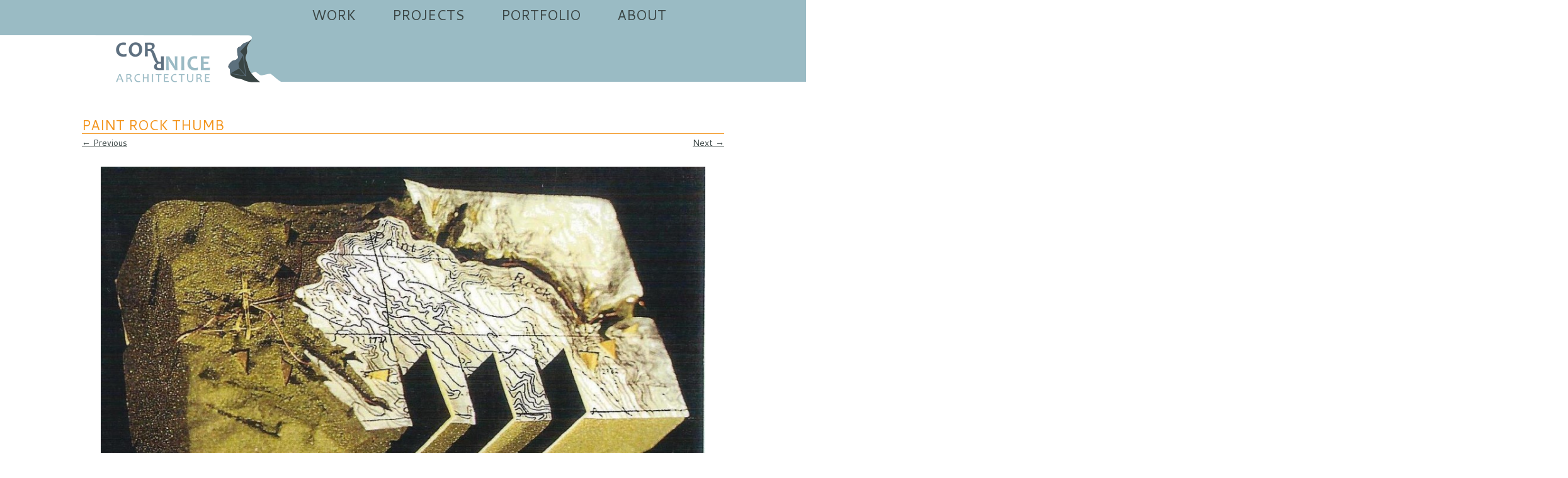

--- FILE ---
content_type: text/css
request_url: https://corrnice.com/wp-content/plugins/gPress//css/gpress.css?ver=b4f6d44d8acdfc105c61139647747532
body_size: 4327
content:

/* Gblock **********************************************************************/

.gblock {
	overflow:hidden;	
	position:relative;
	background-position:center center;
	background-size:cover;
}
#tinymce .gblock {
	max-height:500px;
}

.gblock-split {
	display:table;
	width:100%;
}
.gblock-split .gblock-content, .gblock-split .gblock-image {
	display:table-cell;
	width:50%;
	padding-left:2%;
	padding-right:2%;
	vertical-align:middle;
}
.gblock-background {
	padding:0;
}
.gblock-image {
	background-position:center center;
	background-size:cover;
}
.gblock-split .gblock-image.gblock-image-mobile {
	display:none;	
}
.gblock-content {
	margin:0 auto;	
}
.gblock-hero .gblock-content {
	display:inline-block;
	width:auto;
	position:relative;
}
.gblock .gblock-abs-background {
	position:absolute;
	top:0px;
	bottom:0px;
	left:0px;
	right:0px;	
	z-index:1;
}
.gblock-inner-content {
	position:relative;
	z-index:2;	
}
.gblock-valign {
	top:0px;
	left:0px;
	bottom:0px;
	right:0px;
	text-align:center;
	display:table-cell;
}
.gblock-valign > span {
	vertical-align:middle;
	display:inline-block;
	height:100%;	
}

/* Gtile *********************************************************************/

.gtile_con {
	position:relative;
	width:100%;	
	text-align:center;
	margin:10px auto;
}
.gtile {
	display:inline-block;
	vertical-align:top;
	width:100%;
}
.gtile-background {
	padding-left:20px;
	padding-right:20px;	
}
.gtile_2_column .gtile {
	width:50%;	
}
.gtile_3_column .gtile {
	width:33.33%	
}
.gtile_4_column .gtile {
	width:25%;	
}
.gtile_5_column .gtile {
	width:20%;	
}
.gtile_6_column .gtile {
	width:16.66%;	
}
.gtile-inner {
	position:relative;
	background-position:center center;
	background-size:cover;
}
.gtile-valign {
    left: 0px;
    right:0px;
    top: 0px;
    bottom:0px;
}
.gtile-valign span {
	content: "";
    display: inline-block;
    height: 100%;
    vertical-align: middle;
}
.gtile-center {
	display: inline-block;
    padding: 0px 10px;
	vertical-align:middle;
}
h2.gtile-title, .entry-content h2.gtile-title {
	margin:0px;
}
.gtile-content {
	padding:10px 0;	
}
.gtile-above h2.gtile-title {
	padding:6px 10px;
}
.gtile-below h2.gtile-title {
	padding:6px 10px;	
}
.gpress_slider{
	height:0;
	overflow:hidden;
	position:relative;
}
.gpress_slider .gblock{
	position:absolute;
	left:0;
	top:0;	
	width:100%;
	z-index:1;
}
.gpress_slider .gblock.active{
	z-index:2;
}
.gpress_slider_nav{
	position:absolute;
	bottom:0;
	width:100%;
	text-align:center;
	z-index:3;
}
.gpress_nav_trigger{
	display:inline-block;
	background-color:rgba(255,255,255,0.8);	
	width:10px;
	height:10px;
	margin:5px;
	cursor:pointer;
}
.gpress_nav_trigger.active{
	background-color:#00afd7;	
}

/* Gbox */

.gbox-container {
	max-width:100%;
	margin:0 auto;
}
.gbox-single {
	display:inline-block;
	padding:20px 20px 35px 20px;
	vertical-align:middle;
	margin-bottom:20px;
	position:relative;
}
.gbox-single h3 {
	
}
.gbox-single p{
	margin:0;	
}
.gbox-btn-in {
	position:absolute;
	bottom:30px;
	left:0;
	width:100%;
}
.gbox-btn {
	position:relative;	
}

.gbox-single a{
	display:block;
}


/*  The accordion Functionality
********************************************************/
.gpress_accordion_ul li{
	cursor:pointer;		
}
.gpress-spacer{
	height:50px;	
}

/* Mobile
*********************************************************/
@media screen and (max-width:750px){
	.gtile_2_column .gtile{
		width:100%;	
	}
	.gtile_3_column .gtile{
		width:50%	
	}
	.gtile_4_column .gtile{
		width:50%;	
	}
	.gtile_5_column .gtile{
		width:33.33%;	
	}
	.gtile_6_column .gtile{
		width:33.33%;	
	}
	.gblock-split .gblock-content, .gblock-split .gblock-image, .gblock-split .gblock-image.gblock-image-mobile{
		display:block;
		width:100%;	
	}
	.gblock-split .gblock-image{
		min-height:250px;
	}

	.gblock-split .gblock-image.gblock-image-full {
		display:none;
	}
	
}
@media screen and (max-width:400px){
	.gtile_3_column .gtile{
		width:100%	
	}
	.gtile_4_column .gtile{
		width:100%;	
	}
	.gtile_5_column .gtile{
		width:50%;	
	}
	.gtile_6_column .gtile{
		width:50%;	
	}
}



--- FILE ---
content_type: text/css
request_url: https://corrnice.com/wp-content/plugins/wooslider/assets/css/style.css?ver=2.0.0
body_size: 5161
content:
/* Basic reset for better theme compatibility. */
.wooslider { clear: both; overflow: visible !important; }
.wooslider-carousel { z-index: 2; }
.wooslider .slides > li { list-style: none; float: left; width: 100%; margin: 0; padding: 0; }
.wooslider .slides > li img, .entry .wooslider .slides > li img { border: 0; box-shadow: none; margin: 0; height: auto; }
.wooslider-control-thumbs { overflow: visible; }
.wooslider .wooslider-control-nav > li { margin: 0 6px; padding: 0; }

body .wooslider.wooslider-type-posts img, body .wooslider.wooslider-type-attachments img { border: 0; padding: 0; margin: 0; height: auto; }
body .wooslider ul.slides, body .wooslider .wooslider-control-nav, body .wooslider .wooslider-direction-nav { padding: 0; margin: 0; }
body .wooslider .wooslider-control-nav { position: absolute; top: 100%; margin-top: 15px; }
body .wooslider .wooslider-control-nav.wooslider-control-thumbs { position: static; float: left; clear: both; margin-bottom: 15px; }
body .wooslider .wooslider-control-nav.wooslider-control-thumbs li { margin-left: 0; margin-right: 15px; margin-bottom: 15px; }
body .wooslider .wooslider-control-nav li, body .wooslider .wooslider-direction-nav li { list-style: none; }
body .wooslider.wooslider-carousel .slides img { cursor: pointer; padding: 0; }
body .wooslider.wooslider-carousel .slides .wooslider-active-slide img { cursor: default; }

/* Layout styles for the "Posts" slideshow type. */
@media only screen and (min-width: 768px) {
	/* Text Left and Text Right Options */
	.wooslider .layout-text-left img { float: right; width: 40%; }
	.wooslider .layout-text-left .slide-excerpt { float: left; width: 50%; }

	.wooslider .layout-text-right img { float: left; width: 40%; }
	.wooslider .layout-text-right .slide-excerpt { float: right; width: 50%; }

	/* Full overlay enabled */
	.wooslider .overlay-full  { position: relative; }
	.wooslider .overlay-full .slide-excerpt { background: #000; opacity: 0.8; color: #FFF; position: absolute; padding: 1em; }
	.wooslider .overlay-full .slide-excerpt .slide-title { color: #FFF; }
	.wooslider .overlay-full img { float: none; width: 100%; height: auto; }
	.wooslider .overlay-full .slide-excerpt img { width: auto; }

	body .wooslider .overlay-full.layout-text-left .slide-excerpt { left: 0; top: 0; bottom: 0; width: 30%; padding: 1em; overflow: hidden; }
	body .wooslider .overlay-full.layout-text-right .slide-excerpt { right: 0; top: 0; bottom: 0; width: 30%; padding: 1em; overflow: hidden; }
	body .wooslider .overlay-full.layout-text-top .slide-excerpt { left: 0; right: 0; top: 0; height: auto; padding: 1em; overflow: hidden; }
	body .wooslider .overlay-full.layout-text-bottom .slide-excerpt { left: 0; right: 0; bottom: 0; height: auto; padding: 1em; overflow: hidden; }

	/* Natural overlay enabled */
	.wooslider .overlay-natural  { position: relative; }
	.wooslider .overlay-natural .slide-excerpt { color: #FFF; position: absolute; float: left; padding: 0; }
	.wooslider .overlay-natural .slide-excerpt .slide-title { color: #FFF; background: #000; opacity: 0.8; float: left; padding: 0.5em 1em; margin: 0; }
	.wooslider .overlay-natural .slide-excerpt p { color: #FFF; background: #000; opacity: 0.8; float: left; padding: 0.5em 1em; }
	.wooslider .overlay-natural img { float: none; width: 100%; height: auto; }

	body .wooslider .overlay-natural.layout-text-left .slide-excerpt { left: 0; top: 10%; overflow: hidden; }
	body .wooslider .overlay-natural.layout-text-right .slide-excerpt { float: right; right: 0; top: 10%; overflow: hidden; }
	body .wooslider .overlay-natural.layout-text-right .slide-excerpt .slide-title, 
	body .wooslider .overlay-natural.layout-text-right .slide-excerpt p { float: right; }
	body .wooslider .overlay-natural.layout-text-top .slide-excerpt { left: 0; top: 0; overflow: hidden; }
	body .wooslider .overlay-natural.layout-text-bottom .slide-excerpt { left: 0; bottom: 0; overflow: hidden; }
}

/* "Slides" slideshow type */
body .wooslider .slide-content { margin: 0.5em; padding: 0; border: 0; width: auto; height: auto; }

/* Slide widget */
.widget_wooslider_slideshow_attachments .wooslider-direction-nav a { padding: 0; }

body .wooslider.wooslider-type-posts img, body .wooslider.wooslider-type-attachments img { max-width: 100%; border: none; }
body .wooslider-control-nav { margin: 0; padding: 0; z-index: 1; }
body .wooslider-control-nav img { border: 0; background: none; margin: 0; padding: 0; }
body .wooslider-direction-nav a, body .widget .wooslider-direction-nav a { height: auto; line-height: 40px; text-indent: -9999px; }
body .wooslider-direction-nav a:before { position: absolute; top: 0; left: 0; right: 0; bottom: 0; text-indent: 0; text-align: center; }
body .wooslider-direction-nav, body .wooslider-direction-nav li { list-style: none; margin: 0; padding: 0; }
body .wooslider-direction-nav .wooslider-next { text-align: initial; }
body .wooslider.wooslider-type-slides .has-featured-image img.featured-image { max-width: 100%; height: auto; }
body .wooslider.wooslider-type-slides img { max-width: 100%; padding: 0;}

--- FILE ---
content_type: text/css
request_url: https://corrnice.com/wp-content/themes/RRArchitecture/css/esteam.css
body_size: 10063
content:
/* CSS Document */
@import url('https://fonts.googleapis.com/css?family=Cantarell');

body{
	font-family: 'Cantarell', sans-serif;
	background-color:#fff;
}
hr{
	border: 2px solid #f3941c;
	width:100%;
}
#page .entry-content{
	font-family: 'Cantarell', sans-serif;
	color:#3a4544;
	text-transform:none;
}

.home .site{
	background:none;
}
#main{
	padding-top:20px;
}
.home .entry-content{
}
.site{
	max-width:100%;
}
#main #primary{
	max-width:1000px;
}
body .site{
	margin-top:15px;
	padding:0;    
	box-shadow: none;
}
a, a:link, a:visited, a:active{
	color:#3a4544;
}
a:hover{
	color:#3a4544;
}
.comments-area article header a{
	color:#3a4544;
}
.comments-area article header a:hover{
	color:#3a4544;
}
.home .site-header {
    padding: 0;
}
.site-header {
    padding: 10px;
}
#top_container{
}
.home .entry-title{
	display:none;
}
.entry-thumbnail, .entry-thumbnail img {
    display: inline-block;
    float: left;
    padding-right: 10px;
}
.entry-title {
    clear: none;
}
/* WIDGET */
.gtile_3_column .gtile{
	width:32.3%;
}
.gtile_2_column .gtile{
	width:49%;
}
.template-front-page .widget-area{
	border:none;
	padding-top:0;
}
.single-post .entry-header img.wp-post-image{
	display:none;
}
.entry-header img.wp-post-image{
	width:300px;
}
#secondary{
	color:#3a4544;
	text-transform:none;
	margin:0 auto;    
}
#secondary .first aside{
	overflow: hidden;
}
#secondary .textwidget{
	font-family: 'Cantarell', sans-serif;

	max-width: 1000px;
	margin:0 auto;
}
#tertiary{
	color:#3a4544;
	text-transform:none;
	margin:0 auto;    
	width: 1000px;
}
#tertiary .textwidget{
	max-width:229px;
	font-family: 'Cantarell', sans-serif;

}
img.alignleft, .wp-caption.alignleft{
	margin:0 10px 10px;
}
.template-front-page .widget-area .widget, .template-front-page.two-sidebars .widget-area .front-widgets{
	width:100%;
}
#header_container{
	margin:0 auto;
}
#header_container{
	position:relative;
	background-color:#9abbc4;
	height:151px;
}
#header_container .container{
	max-width:1000px;
	margin:0 auto;
	position: relative;
}
.logo{
	position:relative;
}
.logo-before{
	position:absolute;
	right:1000px;
	background-color:#fff;
	height:97px;
	width:1000px;
	bottom:0;
}
.logo-after{
	position:absolute;
	left:350px;
	background-color:#fff;
	height:23px;
	width:2000px;
	bottom:0;
}
body.home .entry-page-image,
body.home .entry-header{
	display:none;
}
.main-navigation{ 
	top:-17px;
    left: 350px;
    margin: 0;
    padding: 0;
    position: absolute;
}
.main-navigation .current-menu-item > a, .main-navigation .current-menu-ancestor > a, .main-navigation .current_page_item > a, .main-navigation .current_page_ancestor > a{
	color:#3a4544;
	padding:10px;
	font-weight:normal;
}
.main-navigation li{
	line-height:0;
}
.main-navigation li a{	
	color:#3a4544;
	font-weight:normal;
	font-size:22px;
	padding-left:5px;
	padding-right:10px;
	padding-top:10px;
	padding-bottom:10px;
}
.main-navigation li a, .main-navigation li{
	display:inline;
	text-transform:none;
}
.main-navigation li ul li a{
	border:none;	
	font-size:17px;
	color:#3a4544;
	line-height:1;
}
.main-navigation li a:hover{	
	color:#3a4544;
	font-weight:normal;
}
.main-navigation ul.nav-menu, .main-navigation div.nav-menu > ul{
	border-bottom:none;
	border-top:none;
	font-family: 'Cantarell', sans-serif;

}
.menu-menu-1-container #menu-menu-1{
	margin:0;
	padding:0;
}
.main-navigation ul.sub-menu{    
	left: 0;
    position: absolute;
    top: 26px;
    z-index: 99999999999;
}
.entry-header .entry-title, .entry-header .entry-title a{
	font-family: 'Cantarell', sans-serif;
	color:#3a4544;
	text-transform:none;
}
.category .entry-header .entry-title{
	display:table-cell;
}
.entry-content p, .entry-summary p, .comment-content p, .mu_register p,
.entry-content, .entry-summary, .mu_register{
	font-family: 'Cantarell', sans-serif;
	color:#3a4544;
	text-transform:none;
	line-height: 1.35;
	font-size:18px;
}
.site-content article{
	border-bottom:none;
	margin-bottom: 0 !important;
	padding-bottom: 0 !important;
}
.site-content{
	float:none;
}
.entry-header .entry-title{
	color:#f3941c;
	border-bottom:1px solid #f3941c;
	text-transform: uppercase;
}
.entry-header .entry-title a{
	text-transform: uppercase;
	color:#f3941c;
}

body.template-front-page .site-content, body.attachment .site-content, body.full-width .site-content {
    margin: 0 auto;
    max-width: 1020px;
}
.entry-header .comments-link{
	font-family: 'Cantarell', sans-serif;
	
	color:#3a4544;
}
#respond,
#respond form p.form-allowed-tags{
	color:#3a4544;
}
footer.entry-meta{
	font-family: 'Cantarell', sans-serif;
	color:#3a4544;
	display:none;
}
#footer_container{
	bottom:0;
	min-height:230px;
    width: 100%;
	clear:both;
}
.footer_content{
	max-width:1000px;
	text-transform:none;
	margin:0 auto;
	text-align:right;
	color:#3a4544;
	font-family: 'Cantarell', sans-serif;

}
.footer_tagline{
	background-color:#f3941c;
	padding:10px;
	text-align: right;
	font-family: 'Cantarell', sans-serif;
}
.footer_tagline .container{
	text-transform:uppercase;
	color:#fff;
	max-width:1000px;
	margin:0 auto;
}


/* Wooslider */
.wooslider:after{
	clear:both !important;
}
.wooslider{
	box-shadow:none;
	border:0;
	border-radius:0;
	background-color:transparent;
	margin-bottom:10px !important;
}
.wooslider .slides img{
	width: auto !important;
}

body.home .wooslider.wooslider-type-posts img, body .wooslider.wooslider-type-attachments img {
    border: medium none;
    max-width: 100%;
}
.wooslider.wooslider-type-posts img, body .wooslider.wooslider-type-attachments img {
    border: 0 none;
    max-height: 522px;
    margin: 0;
	max-width: 675px;
    padding: 0;
}
body.home .wooslider .slides > li img, .entry .wooslider .slides > li img {
    border: 0 none;
    box-shadow: none;
    height: auto;
    margin: 0;
}
body.home .wooslider .slides img {
    width: auto !important;
}
body.home .wooslider .overlay-full img {
    float: none;
    height: auto;
    width: 100%;
}
body.home .wooslider .slides img {
    display: block;
    width: 100%;

}
body.home .wooslider .slides{
    width: 100%;
	height: 100%;
}
body.home .wooslider-control-nav{
	display:none;
}
.wooslider:after {
     display: block;
     font-size: 0;
     content: " ";
     clear: both;
     height: 0;
}
.wooslider.wooslider-type-posts img,
.wooslider.wooslider-type-attachments img{
	max-width:720px;
	margin:0 auto;
	float:left;
}
.wooslider .wooslider-control-nav{
	margin:0;
}
body .wooslider .wooslider-control-nav.wooslider-control-thumbs{
	clear:none;
	float:none;
	padding: 23px 10px;
}
body .wooslider .wooslider-control-nav.wooslider-control-thumbs li img{
	max-height:175px;
	max-width:175px;
}
.wooslider .slides{	
	width:700px;
	float:left;
}
.entry-content a, .comment-content a{
	color: #67a1a3;
}
.entry-content a:hover, .comment-content a:hover{
	color: #1B6666;
}
.wooslider .wooslider-control-nav.wooslider-control-thumbs li{
	height:95px;
	width:95px;
}
body .wooslider ul.slides, body .wooslider .wooslider-control-nav, body .wooslider .wooslider-direction-nav {
    margin: 0;
}
.slide-caption {
    clear: both;
	font-family: 'Cantarell', sans-serif;
	
	color:#3a4544;
	text-transform:none;
}
.archive-header, .page-header{
	padding:0;
	margin:0;
	border:0;
}
.archive-title, .page-title, .widget-title, .entry-content th, .comment-content th{
	text-align:center;
	font-family: 'Cantarell', sans-serif;
	
	font-size:25px;
	border-bottom:1px #3a4544 solid;
	margin-bottom:10px;
	color:#3a4544;
}
.projects-box {
    color: #3a4544FFF;
    float: left;
    margin: 5px;
	position:relative;
    max-width: 100%;
    padding: 10px;
    width: 300px;
}
.projects-box img{
	min-height:200px;
	max-height: 350px;
}
.projects-box h2, .projects-box h2 a {
    font-size: 22px;
    font-weight: normal;
    margin: 0;
	color:#3a4544;
    padding: 10px;
	text-align:center;    
	text-decoration:none;
}
.projects-title {
    background-color: none;
    padding: 2px;
}
.site-content nav{
	font-family: 'Cantarell', sans-serif;

	text-transform:none;	
}
	
.entry-content img, .comment-content img, .widget img, img.header-image, .author-avatar img, img.wp-post-image {
	border-radius:0;
    box-shadow: none;
}
body.page-id-30 h1.entry-title,
body.page-id-2 h1.entry-title{
	display:none;
}
@media only screen and (max-width:800px){
	.site{
		position:relative;
	}
	#content{
		padding:10px;
	}
	#header_container img{
		margin: 0 auto;
		text-align:center;
	}
	.home #secondary .first{
	}
	.projects-box {
		color: #3a4544;
		float: none;
		margin: 5px;
		position:relative;
		max-width: 100%;
		padding: 10px;
		width: 300px;
	}
	.projects-box img{
		min-height:200px;
		max-height: 350px;
	}
	.projects-box h2, .projects-box h2 a {
		font-size: 22px;
		font-weight: normal;
		margin: 0;
		color:#3a4544;
		padding: 10px;
		text-align:center;    
		text-transform: uppercase;
		text-decoration:none;
	}
	.projects-title {
		background-color: none;
		padding: 2px;
	}
	.wooslider.wooslider-type-posts img, body .wooslider.wooslider-type-attachments img{
			max-width:400px;
	}
	.main-navigation li a, .main-navigation li ul li a{
		font-size:17px;
	}
	.menu-menu-1-container #menu-menu-1{
		margin:0;
		padding:0;
		background-color:#fff;
	}	
	.gtile_3_column .gtile,
	.gtile_2_column .gtile{
		width:100%;
		margin-bottom:10px;
	}
}
@media only screen and (max-width:600px){
	.main-navigation{
		z-index:9999999999;
}
	#content{
		padding:10px;
	}
	.main-navigation {
		position: relative !important;
		left:auto !important;
		bottom: auto !important;
	}
	.main-navigation .current-menu-item > a, .main-navigation .current-menu-ancestor > a, .main-navigation .current_page_item > a, .main-navigation .current_page_ancestor > a{
		display:block;
		text-decoration:none;
	}
	.main-navigation ul.sub-menu{
		display:none;
	}
	.main-navigation li a, .main-navigation li{
		display:block;
		position:relative;
		z-index:99999;    
		text-decoration: none;
    	text-transform: uppercase;
	}
	.menu-menu-1-container #menu-menu-1{
		z-index:99999;
		position:relative;
		padding:10px;
	}
	.main-navigation{
		top:0;
	}
}

--- FILE ---
content_type: application/javascript
request_url: https://corrnice.com/wp-content/plugins/gPress//js/gpress.js?ver=b4f6d44d8acdfc105c61139647747532
body_size: 7900
content:
(function($) {
	
	// Gblock Functionality -----------------------------------------------------------------
	
	function build_gblocks(){
		$('.gblock').each(function() {
			var con = $(this);
			var t = con.data('template');
			set_gblock_sizes();
			
			
			switch(t){
				case 'hero':
					if(con.css('height')!=='auto'){
						$(this).children('.gblock-valign').height($(this).height()).width($(window).width()).css('vertical-align',$(this).data('text-position'));
						$(this).css('min-height',$(this).find('.gblock-content').outerHeight()+'px');
					}
					break;
				case 'background':
					var p = con.data('parallax');
					switch(p){
						case'Parallax':
							if($(window).width() < 500){
								con.css('background-position','center');
							}else{
								setParallax(con);
							}
							break;
						case'Fixed':
							con.css({'background-position':'center top','background-attachment':'fixed'});
							break;
						case'Top':
							con.css({'background-position':'center top'});
							break;
						case'Bottom':
							con.css({'background-position':'center bottom'});
							break;
						case'Center':
							con.css({'background-position':'center center'});
							break;
					}
					break;
			}
			
		});	
	}
	function set_gblock_sizes(){
		$('.gblock').width('100%').css('left',($(window).innerWidth()-$('.gblock').width())/2 *-1).width($(window).innerWidth());
	}
	var slider_interval;
	function build_gsliders(){
		$('.gpress_slider').each(function(){
			$(this).height($(this).find('.gblock:first').height());
			$(this).find('.gblock').css('left','100%');
			$(this).find('.gblock:first').css('left','0').addClass('active');
			$(this).find('.gblock').each(function(){
				$('.gpress_slider .gpress_slider_nav').append('<div class="gpress_nav_trigger"></div>');	
			});
			$(this).find('.gpress_nav_trigger:first').addClass('active');

			$('.gpress_nav_trigger').on('click',function(){
				clearInterval(slider_interval);	
				if($(this).index()!==$('.gpress_slider').find('.gblock.active').index()){
					var current=$('.gpress_slider').find('.gblock.active');
					current.removeClass('active');
					var next=$('.gpress_slider .gblock').eq($(this).index());
					next.addClass('active').animate({'left':'0'},750,function(){current.css('left','100%');});
					$('.gpress_slider .gpress_nav_trigger').removeClass('active');
					$(this).addClass('active');

				}
			});
			
			slider_interval=setInterval(function(){
				var current=$('.gpress_slider').find('.gblock.active');
				current.removeClass('active');
				var i=current.index();
				i++;
				if(i===$('.gpress_slider .gblock').length){i=0;}
				var next=$('.gpress_slider .gblock').eq(i);
				next.addClass('active').animate({'left':'0'},750,function(){
					current.css('left','100%');
				});
				$('.gpress_slider .gpress_nav_trigger').removeClass('active');
				$('.gpress_slider .gpress_nav_trigger').eq(i).addClass('active');
			},5000);
		//	clearInterval(slider_interval);
		});
	}
	
	function setParallax($con){
		$(window).scroll(function(){ $con.css("background-position","50% " + scrollPos($con) + "%");});
		$con.css("background-position","50% " + scrollPos($con) + "%");
	}
	
	function scrollPos(con){
		var $winHeight = $(window).height();
		var $conHeight = con.height();
		var $conPos = con.offset().top - $(window).scrollTop();
		var position = 100;
		if(($conPos + $conHeight) < 0){
			position = 0;
		}
		else if($winHeight < $conPos){
			position = 100;
		}else{
			var locPercent = $conPos/$winHeight;
			position = locPercent*100;
		}
		//return 100% (bottom) to 0% (top)
		return position;
	};
	
	// Gtiles Functionality -----------------------------------------------------------------
	
	function build_gtiles() {
		$('.gtile_con').each(function() {
			var con = $(this);
			var height = 0;
			$('.gtile .gtile-inner',con).each(function() {  //Get total tile heights based on children
				if($(this).outerHeight() >= height){
					height = $(this).outerHeight();
				};
			});
			$('.gtile .gtile-inner',con).each(function() {  // Set Final tile heights
				$(this).outerHeight(height);
				$(this).children('.gtile-valign').css('position','absolute');
			});
		});
		$('.gtile-inner').on('click',function(){
			if($(this).data('link')!='0'){
				document.location.href=$(this).data('link');
			}
		});
		$('.gtile-title').on('click',function(){
			if($(this).data('link')!='0'){
				document.location.href=$(this).data('link');
			}
		});
	}
	function build_gboxes() {
		$('.gbox-container').each(function(){ 
			//Set variables
			var length = $('.gbox-single',$(this)).length;
			var marg = '2%';
			//var bottom = $(this).attr('data-link');
			var bot_pad = 0;
			/*
			if(bottom == 'true'){
				var bot_pad	= 30;
			};
			*/
			//Find and set margin, etc. based on number of boxes present------------------------------
			switch(length){
				case 1:
					marg = '0';
					break;
				case 2:
					marg = '1%';
					break;
				case 3:
					marg = '1%';
					break;
				case 4:
					marg = '.5%';
					break;
				case 5:
					length = 3;
					marg = '1%';
					break;
			}
			//Set width of each box based on number of boxes------------------------------------------
			var in_width = 100/length - 1;
			var width = in_width.toFixed();
			$('.gbox-single',$(this)).each(function() {
				$(this).css({
					'width' : width+'%'
				});
			});
			if($(window).width() < 780) {
				$('.gbox-single',$(this)).css('width','49%');
			}
			//Set Height based on height of tallest box (after set width so height is proper)
			var height = 0;
			$('.gbox-single',$(this)).each(function() {
				var child_height = 0;
				$(this).children().each(function(){
					child_height = child_height + $(this).outerHeight(true);
				});
				$(this).height(child_height);
				if($(this).height() >= height){
					height = $(this).height();
				};
			});
			height = (height + bot_pad);
			$('.gbox-single',$(this)).each(function() {
				$(this).height(height);
			});
			//Set mobile overwrites ---------------------------------------------------------------
			if ($(window).width() < 580) {
				/*
				var mob_bot_pad = 30;
				if(bottom == 'true'){
					var mob_bot_pad	= 90;
				};
				*/
				$('.gbox-single',$(this)).css({
					'width':'100%',
					'height':'auto',
					'padding-bottom':'60px'
					//'padding-bottom':mob_bot_pad+'px'
				});
			}else if ($(window).width() < 780) {
				$('.gbox-single:even',$(this)).css('margin-right','2%');
				$('.gbox-single:odd',$(this)).css('margin-right','0');
			}else{ //Set margins based on switch statement ---------------------------------------
				$('.gbox-single',$(this)).css('margin-right','0');
				if(length==3){
					$('.gbox-single:eq(3)',$(this)).css('margin-right',marg);
				};
				for(var i=0;i<(length-1);i++){
					$('.gbox-single:eq('+i+')',$(this)).css('margin-right',marg);
				}
			}
		});
	}
	// Accordion Functionality -----------------------------------------------------------
	
	function build_gpress_accordions(){
		$('.gpress_accordion_ul').each(function(){
			$('.gpress_accordion_ul ul').hide();
//			$('.gpress_accordion_ul ul.products').show();
			$('.gpress_accordion_ul li').on('click',function(e){
				e.stopPropagation();
				$(this).children('ul').show();
				if($(this).children('ul').children('li').length===1){
					$(this).children('ul').children('li').children('ul').show();
				}
			}).show();
		});
	}
	
	// execute
	
	$(document).ready(function(){
		build_gpress_accordions();
		build_gtiles();
		build_gblocks();
		build_gsliders();
		build_gboxes();
	});
	$(window).resize(function(){
		build_gtiles();
		set_gblock_sizes();
	});	
})(jQuery);